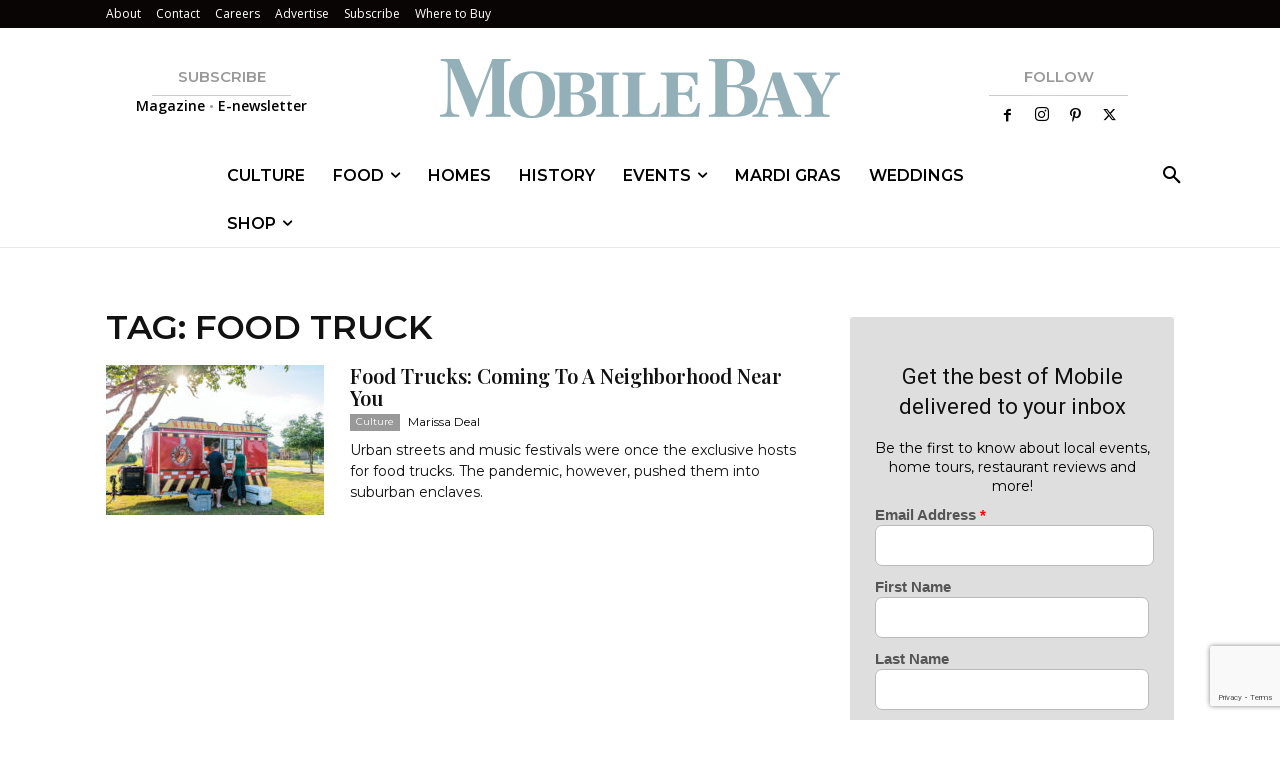

--- FILE ---
content_type: text/html;charset=ISO-8859-1
request_url: https://pmt.dragonforms.com/loading.do?omedasite=MB_NL
body_size: 2820
content:




<noscript>Your browser does not support JavaScript!</noscript>

<!DOCTYPE html>
<!--[if lt IE 7 ]><html class="ie ie6" lang="en"> <![endif]-->
<!--[if IE 7 ]><html class="ie ie7" lang="en"> <![endif]-->
<!--[if IE 8 ]><html class="ie ie8" lang="en"> <![endif]-->
<!--[if (gte IE 9)|!(IE)]><!--><html lang="en"> <!--<![endif]-->
<head>

	<!-- Basic Page Needs
  ================================================== -->
	<meta charset="utf-8">
	<meta name="keywords" content="[-meta-]" />
	<title></title>

	<!-- Mobile Specific Metas
  ================================================== -->
	<meta name="viewport" content="width=device-width, initial-scale=1, maximum-scale=1">

	<!-- CSS
  ================================================== -->
	<!-- <link rel="stylesheet" href="stylesheets/base.css"> -->

	<!--[if lt IE 9]>
		<script src="http://html5shim.googlecode.com/svn/trunk/html5.js"></script>
	<![endif]-->

	<link rel="stylesheet" type="text/css" href="https://hostedcontent.dragonforms.com/hosted/images/dragon/generic/9/minimal_9b.css" /><script src='https://code.jquery.com/jquery-2.2.4.min.js'  integrity='sha256-BbhdlvQf/xTY9gja0Dq3HiwQF8LaCRTXxZKRutelT44=' crossorigin='anonymous'></script><script type="text/javascript" src="https://static-cdn.dragonforms.com/js/conditional.js?build=V26.1-20260108"></script><script type="text/javascript" src="https://static-cdn.dragonforms.com/js/dragonCampaign.js?build=V26.1-20260108"></script><link rel="stylesheet" type="text/css" href="https://static-cdn.dragonforms.com/style/generic.css?build=V26.1-20260108" /><link rel="stylesheet" type="text/css" href="https://hostedcontent.dragonforms.com/hosted/images/dragon/12644/1.css" /><link rel="stylesheet" type="text/css" href="https://hostedcontent.dragonforms.com/hosted/images/dragon/12644/9.css" /><link rel="stylesheet" type="text/css" href="https://hostedcontent.dragonforms.com/hosted/images/dragon/12644/20.css" />

<script>var elements;</script></head>
<body>
	<!-- Primary Page Layout
	================================================== -->
	<form method="post" accept-charset="utf-8" action="saveNewSubscription.do;jsessionid=C662CC0567A2C92C7C52B221943773F1;jsessionid=C662CC0567A2C92C7C52B221943773F1" id="standardForm"><input type="hidden" name="14" id="14" value="1"><input type="hidden" id="dragonjsessionid" name="dragonjsessionid" value="C662CC0567A2C92C7C52B221943773F1"><input type="hidden" id="omedasite" name="omedasite" value="MB_NL"><input type="hidden" id="shippingaddresscountry" name="shippingaddresscountry" value="7">
	<div class="container">
		<header class="sixteen columns"></header>
		<section class="sixteen columns contentmiddle">
			<ul class="validation">
				
			</ul>
			<input name="opt265" type="hidden" value="1" id="optp12"/><input name="opt266" type="hidden" value="1" id="optd16"/><input name="opt267" type="hidden" value="1" id="optd10"/><input name="opt268" type="hidden" value="1" id="optd7"/><input name="demo260" type="hidden" value="" id="demo260"/><p id="p13" class="drg-element-type-standard-field drg-element-sub-type-fieldname-EMAILADDR addresslabel"><span class="questionlabel "><label for="id13">Email Address <font color=red>*</font></label> </span><input class="drg-field-address-normal" name="demo261" type="text" value="" id="id13" maxlength="50" size="50"  /></p><p id="p1" class="drg-element-type-standard-field drg-element-sub-type-fieldname-FIRSTNAME addresslabel"><span class="questionlabel "><label for="id1">First Name</label> </span><input class="drg-field-address-normal" name="demo262" type="text" value="" id="id1" maxlength="40" size="40"  /></p><p id="p2" class="drg-element-type-standard-field drg-element-sub-type-fieldname-LASTNAME addresslabel"><span class="questionlabel "><label for="id2">Last Name</label> </span><input class="drg-field-address-normal" name="demo263" type="text" value="" id="id2" maxlength="40" size="40"  /></p>
			<div id="submitbtn" class="submit"><input type="submit" value="Submit"></div>
		</section>
		<footer class="sixteen columns footer"><script type="text/javascript" src="https://hostedcontent.dragonforms.com/hosted/images/dragon/12644/21.js"></script></footer>
	</div><!-- container -->
	<input type="hidden" name="transactionKey" value="dragon-hpci-521902367de54b08b4b3eeb2985a8fa4"><input type="hidden" name="dragon_pagenumber" value="1"><input type="hidden" id="originalUrlParams" value="omedasite=MB_NL"></form>
	
	<div id="olyticsContainer" style="display:none;visibility:hidden;"><script>window.olytics||(window.olytics=[]),window.olytics.methods=["fire","confirm"],window.olytics.factory=function(i){return function(){var t=Array.prototype.slice.call(arguments);return t.unshift(i),window.olytics.push(t),window.olytics}};for(var i=0;i<window.olytics.methods.length;i++){var method=window.olytics.methods[i];window.olytics[method]=window.olytics.factory(method)}olytics.load=function(i){if(!document.getElementById("olyticsImport")){window.a=window.olytics;var t=document.createElement("script");t.async=!0,t.id="olyticsImport",t.type="text/javascript";var o="";void 0!==i&&void 0!==i.oid&&(o=i.oid),t.setAttribute("data-oid",o),t.src="https://olytics.omeda.com/olytics/js/v3/p/olytics.min.js",t.addEventListener("load",function(t){for(olytics.initialize({Olytics:i});window.a.length>0;){var o=window.a.shift(),s=o.shift();olytics[s]&&olytics[s].apply(olytics,o)}},!1);var s=document.getElementsByTagName("script")[0];s.parentNode.insertBefore(t,s)}},olytics.load({oid:"24ef0e5e286a4c92aeef744b9521ec92"});</script><script type="text/javascript" src="js/olyticsLinkAssistance.js"></script><script></script></div>

	<script>
		$(document).ready(function() {
			$("nav.drgNav").hide();
			$("nav.drgNav").has('ul').has('li').show();
		});

		$(function() {
			$("<select />").appendTo("nav.drgNav");

			$("<option />", {
				"selected": "selected",
				"value"   : "",
				"text"    : "Go to..."
			}).appendTo("nav.drgNav select");

			$("nav.drgNav a").each(function() {
				var el = $(this);
				$("<option />", {
				"value"   : el.attr("href"),
				"text"    : el.text()
				}).appendTo("nav.drgNav select");
			});

			$("nav.drgNav select").change(function() {
				window.location = $(this).find("option:selected").val();
			});
		});
	</script>
	
<!--<script>
$(document).ready(function() {
		$('span')
		.filter(function() {
			return $.trim($(this).text()) === '' && $(this).children().length == 0
		})
		.remove();
		$('p')
		.filter(function() {
			return $.trim($(this).text()) === '' && $(this).children().length == 0
		})
		.remove()
	});	
</script> -->
	
<!-- End Document
================================================== -->
<div id="basicConfirm_modal" class="simple_modal" style="display: none;"> <%-- the gray background --%>
    <div id="basicConfirmContent" class="simple_modal_content">
        <div id="basicConfirmMessageContainer">
            <span id="basicConfirmMessage"></span>
        </div>
        <div class="basicConfirmButtonContainer">
            <button class="form-submit-button basicConfirmYes" type="button" id="basicConfirmYes">Yes</button>
            <button class="form-submit-button basicConfirmNo" type="button" id="basicConfirmNo">No</button>
        </div>
    </div>
</div></body>
</html>




--- FILE ---
content_type: text/html; charset=utf-8
request_url: https://www.google.com/recaptcha/api2/anchor?ar=1&k=6LeHeEoqAAAAAJothZB0MUky_6Sxmebx3rZV1pxw&co=aHR0cHM6Ly9tb2JpbGViYXltYWcuY29tOjQ0Mw..&hl=en&v=PoyoqOPhxBO7pBk68S4YbpHZ&size=invisible&anchor-ms=20000&execute-ms=30000&cb=tj48n0uki54s
body_size: 48671
content:
<!DOCTYPE HTML><html dir="ltr" lang="en"><head><meta http-equiv="Content-Type" content="text/html; charset=UTF-8">
<meta http-equiv="X-UA-Compatible" content="IE=edge">
<title>reCAPTCHA</title>
<style type="text/css">
/* cyrillic-ext */
@font-face {
  font-family: 'Roboto';
  font-style: normal;
  font-weight: 400;
  font-stretch: 100%;
  src: url(//fonts.gstatic.com/s/roboto/v48/KFO7CnqEu92Fr1ME7kSn66aGLdTylUAMa3GUBHMdazTgWw.woff2) format('woff2');
  unicode-range: U+0460-052F, U+1C80-1C8A, U+20B4, U+2DE0-2DFF, U+A640-A69F, U+FE2E-FE2F;
}
/* cyrillic */
@font-face {
  font-family: 'Roboto';
  font-style: normal;
  font-weight: 400;
  font-stretch: 100%;
  src: url(//fonts.gstatic.com/s/roboto/v48/KFO7CnqEu92Fr1ME7kSn66aGLdTylUAMa3iUBHMdazTgWw.woff2) format('woff2');
  unicode-range: U+0301, U+0400-045F, U+0490-0491, U+04B0-04B1, U+2116;
}
/* greek-ext */
@font-face {
  font-family: 'Roboto';
  font-style: normal;
  font-weight: 400;
  font-stretch: 100%;
  src: url(//fonts.gstatic.com/s/roboto/v48/KFO7CnqEu92Fr1ME7kSn66aGLdTylUAMa3CUBHMdazTgWw.woff2) format('woff2');
  unicode-range: U+1F00-1FFF;
}
/* greek */
@font-face {
  font-family: 'Roboto';
  font-style: normal;
  font-weight: 400;
  font-stretch: 100%;
  src: url(//fonts.gstatic.com/s/roboto/v48/KFO7CnqEu92Fr1ME7kSn66aGLdTylUAMa3-UBHMdazTgWw.woff2) format('woff2');
  unicode-range: U+0370-0377, U+037A-037F, U+0384-038A, U+038C, U+038E-03A1, U+03A3-03FF;
}
/* math */
@font-face {
  font-family: 'Roboto';
  font-style: normal;
  font-weight: 400;
  font-stretch: 100%;
  src: url(//fonts.gstatic.com/s/roboto/v48/KFO7CnqEu92Fr1ME7kSn66aGLdTylUAMawCUBHMdazTgWw.woff2) format('woff2');
  unicode-range: U+0302-0303, U+0305, U+0307-0308, U+0310, U+0312, U+0315, U+031A, U+0326-0327, U+032C, U+032F-0330, U+0332-0333, U+0338, U+033A, U+0346, U+034D, U+0391-03A1, U+03A3-03A9, U+03B1-03C9, U+03D1, U+03D5-03D6, U+03F0-03F1, U+03F4-03F5, U+2016-2017, U+2034-2038, U+203C, U+2040, U+2043, U+2047, U+2050, U+2057, U+205F, U+2070-2071, U+2074-208E, U+2090-209C, U+20D0-20DC, U+20E1, U+20E5-20EF, U+2100-2112, U+2114-2115, U+2117-2121, U+2123-214F, U+2190, U+2192, U+2194-21AE, U+21B0-21E5, U+21F1-21F2, U+21F4-2211, U+2213-2214, U+2216-22FF, U+2308-230B, U+2310, U+2319, U+231C-2321, U+2336-237A, U+237C, U+2395, U+239B-23B7, U+23D0, U+23DC-23E1, U+2474-2475, U+25AF, U+25B3, U+25B7, U+25BD, U+25C1, U+25CA, U+25CC, U+25FB, U+266D-266F, U+27C0-27FF, U+2900-2AFF, U+2B0E-2B11, U+2B30-2B4C, U+2BFE, U+3030, U+FF5B, U+FF5D, U+1D400-1D7FF, U+1EE00-1EEFF;
}
/* symbols */
@font-face {
  font-family: 'Roboto';
  font-style: normal;
  font-weight: 400;
  font-stretch: 100%;
  src: url(//fonts.gstatic.com/s/roboto/v48/KFO7CnqEu92Fr1ME7kSn66aGLdTylUAMaxKUBHMdazTgWw.woff2) format('woff2');
  unicode-range: U+0001-000C, U+000E-001F, U+007F-009F, U+20DD-20E0, U+20E2-20E4, U+2150-218F, U+2190, U+2192, U+2194-2199, U+21AF, U+21E6-21F0, U+21F3, U+2218-2219, U+2299, U+22C4-22C6, U+2300-243F, U+2440-244A, U+2460-24FF, U+25A0-27BF, U+2800-28FF, U+2921-2922, U+2981, U+29BF, U+29EB, U+2B00-2BFF, U+4DC0-4DFF, U+FFF9-FFFB, U+10140-1018E, U+10190-1019C, U+101A0, U+101D0-101FD, U+102E0-102FB, U+10E60-10E7E, U+1D2C0-1D2D3, U+1D2E0-1D37F, U+1F000-1F0FF, U+1F100-1F1AD, U+1F1E6-1F1FF, U+1F30D-1F30F, U+1F315, U+1F31C, U+1F31E, U+1F320-1F32C, U+1F336, U+1F378, U+1F37D, U+1F382, U+1F393-1F39F, U+1F3A7-1F3A8, U+1F3AC-1F3AF, U+1F3C2, U+1F3C4-1F3C6, U+1F3CA-1F3CE, U+1F3D4-1F3E0, U+1F3ED, U+1F3F1-1F3F3, U+1F3F5-1F3F7, U+1F408, U+1F415, U+1F41F, U+1F426, U+1F43F, U+1F441-1F442, U+1F444, U+1F446-1F449, U+1F44C-1F44E, U+1F453, U+1F46A, U+1F47D, U+1F4A3, U+1F4B0, U+1F4B3, U+1F4B9, U+1F4BB, U+1F4BF, U+1F4C8-1F4CB, U+1F4D6, U+1F4DA, U+1F4DF, U+1F4E3-1F4E6, U+1F4EA-1F4ED, U+1F4F7, U+1F4F9-1F4FB, U+1F4FD-1F4FE, U+1F503, U+1F507-1F50B, U+1F50D, U+1F512-1F513, U+1F53E-1F54A, U+1F54F-1F5FA, U+1F610, U+1F650-1F67F, U+1F687, U+1F68D, U+1F691, U+1F694, U+1F698, U+1F6AD, U+1F6B2, U+1F6B9-1F6BA, U+1F6BC, U+1F6C6-1F6CF, U+1F6D3-1F6D7, U+1F6E0-1F6EA, U+1F6F0-1F6F3, U+1F6F7-1F6FC, U+1F700-1F7FF, U+1F800-1F80B, U+1F810-1F847, U+1F850-1F859, U+1F860-1F887, U+1F890-1F8AD, U+1F8B0-1F8BB, U+1F8C0-1F8C1, U+1F900-1F90B, U+1F93B, U+1F946, U+1F984, U+1F996, U+1F9E9, U+1FA00-1FA6F, U+1FA70-1FA7C, U+1FA80-1FA89, U+1FA8F-1FAC6, U+1FACE-1FADC, U+1FADF-1FAE9, U+1FAF0-1FAF8, U+1FB00-1FBFF;
}
/* vietnamese */
@font-face {
  font-family: 'Roboto';
  font-style: normal;
  font-weight: 400;
  font-stretch: 100%;
  src: url(//fonts.gstatic.com/s/roboto/v48/KFO7CnqEu92Fr1ME7kSn66aGLdTylUAMa3OUBHMdazTgWw.woff2) format('woff2');
  unicode-range: U+0102-0103, U+0110-0111, U+0128-0129, U+0168-0169, U+01A0-01A1, U+01AF-01B0, U+0300-0301, U+0303-0304, U+0308-0309, U+0323, U+0329, U+1EA0-1EF9, U+20AB;
}
/* latin-ext */
@font-face {
  font-family: 'Roboto';
  font-style: normal;
  font-weight: 400;
  font-stretch: 100%;
  src: url(//fonts.gstatic.com/s/roboto/v48/KFO7CnqEu92Fr1ME7kSn66aGLdTylUAMa3KUBHMdazTgWw.woff2) format('woff2');
  unicode-range: U+0100-02BA, U+02BD-02C5, U+02C7-02CC, U+02CE-02D7, U+02DD-02FF, U+0304, U+0308, U+0329, U+1D00-1DBF, U+1E00-1E9F, U+1EF2-1EFF, U+2020, U+20A0-20AB, U+20AD-20C0, U+2113, U+2C60-2C7F, U+A720-A7FF;
}
/* latin */
@font-face {
  font-family: 'Roboto';
  font-style: normal;
  font-weight: 400;
  font-stretch: 100%;
  src: url(//fonts.gstatic.com/s/roboto/v48/KFO7CnqEu92Fr1ME7kSn66aGLdTylUAMa3yUBHMdazQ.woff2) format('woff2');
  unicode-range: U+0000-00FF, U+0131, U+0152-0153, U+02BB-02BC, U+02C6, U+02DA, U+02DC, U+0304, U+0308, U+0329, U+2000-206F, U+20AC, U+2122, U+2191, U+2193, U+2212, U+2215, U+FEFF, U+FFFD;
}
/* cyrillic-ext */
@font-face {
  font-family: 'Roboto';
  font-style: normal;
  font-weight: 500;
  font-stretch: 100%;
  src: url(//fonts.gstatic.com/s/roboto/v48/KFO7CnqEu92Fr1ME7kSn66aGLdTylUAMa3GUBHMdazTgWw.woff2) format('woff2');
  unicode-range: U+0460-052F, U+1C80-1C8A, U+20B4, U+2DE0-2DFF, U+A640-A69F, U+FE2E-FE2F;
}
/* cyrillic */
@font-face {
  font-family: 'Roboto';
  font-style: normal;
  font-weight: 500;
  font-stretch: 100%;
  src: url(//fonts.gstatic.com/s/roboto/v48/KFO7CnqEu92Fr1ME7kSn66aGLdTylUAMa3iUBHMdazTgWw.woff2) format('woff2');
  unicode-range: U+0301, U+0400-045F, U+0490-0491, U+04B0-04B1, U+2116;
}
/* greek-ext */
@font-face {
  font-family: 'Roboto';
  font-style: normal;
  font-weight: 500;
  font-stretch: 100%;
  src: url(//fonts.gstatic.com/s/roboto/v48/KFO7CnqEu92Fr1ME7kSn66aGLdTylUAMa3CUBHMdazTgWw.woff2) format('woff2');
  unicode-range: U+1F00-1FFF;
}
/* greek */
@font-face {
  font-family: 'Roboto';
  font-style: normal;
  font-weight: 500;
  font-stretch: 100%;
  src: url(//fonts.gstatic.com/s/roboto/v48/KFO7CnqEu92Fr1ME7kSn66aGLdTylUAMa3-UBHMdazTgWw.woff2) format('woff2');
  unicode-range: U+0370-0377, U+037A-037F, U+0384-038A, U+038C, U+038E-03A1, U+03A3-03FF;
}
/* math */
@font-face {
  font-family: 'Roboto';
  font-style: normal;
  font-weight: 500;
  font-stretch: 100%;
  src: url(//fonts.gstatic.com/s/roboto/v48/KFO7CnqEu92Fr1ME7kSn66aGLdTylUAMawCUBHMdazTgWw.woff2) format('woff2');
  unicode-range: U+0302-0303, U+0305, U+0307-0308, U+0310, U+0312, U+0315, U+031A, U+0326-0327, U+032C, U+032F-0330, U+0332-0333, U+0338, U+033A, U+0346, U+034D, U+0391-03A1, U+03A3-03A9, U+03B1-03C9, U+03D1, U+03D5-03D6, U+03F0-03F1, U+03F4-03F5, U+2016-2017, U+2034-2038, U+203C, U+2040, U+2043, U+2047, U+2050, U+2057, U+205F, U+2070-2071, U+2074-208E, U+2090-209C, U+20D0-20DC, U+20E1, U+20E5-20EF, U+2100-2112, U+2114-2115, U+2117-2121, U+2123-214F, U+2190, U+2192, U+2194-21AE, U+21B0-21E5, U+21F1-21F2, U+21F4-2211, U+2213-2214, U+2216-22FF, U+2308-230B, U+2310, U+2319, U+231C-2321, U+2336-237A, U+237C, U+2395, U+239B-23B7, U+23D0, U+23DC-23E1, U+2474-2475, U+25AF, U+25B3, U+25B7, U+25BD, U+25C1, U+25CA, U+25CC, U+25FB, U+266D-266F, U+27C0-27FF, U+2900-2AFF, U+2B0E-2B11, U+2B30-2B4C, U+2BFE, U+3030, U+FF5B, U+FF5D, U+1D400-1D7FF, U+1EE00-1EEFF;
}
/* symbols */
@font-face {
  font-family: 'Roboto';
  font-style: normal;
  font-weight: 500;
  font-stretch: 100%;
  src: url(//fonts.gstatic.com/s/roboto/v48/KFO7CnqEu92Fr1ME7kSn66aGLdTylUAMaxKUBHMdazTgWw.woff2) format('woff2');
  unicode-range: U+0001-000C, U+000E-001F, U+007F-009F, U+20DD-20E0, U+20E2-20E4, U+2150-218F, U+2190, U+2192, U+2194-2199, U+21AF, U+21E6-21F0, U+21F3, U+2218-2219, U+2299, U+22C4-22C6, U+2300-243F, U+2440-244A, U+2460-24FF, U+25A0-27BF, U+2800-28FF, U+2921-2922, U+2981, U+29BF, U+29EB, U+2B00-2BFF, U+4DC0-4DFF, U+FFF9-FFFB, U+10140-1018E, U+10190-1019C, U+101A0, U+101D0-101FD, U+102E0-102FB, U+10E60-10E7E, U+1D2C0-1D2D3, U+1D2E0-1D37F, U+1F000-1F0FF, U+1F100-1F1AD, U+1F1E6-1F1FF, U+1F30D-1F30F, U+1F315, U+1F31C, U+1F31E, U+1F320-1F32C, U+1F336, U+1F378, U+1F37D, U+1F382, U+1F393-1F39F, U+1F3A7-1F3A8, U+1F3AC-1F3AF, U+1F3C2, U+1F3C4-1F3C6, U+1F3CA-1F3CE, U+1F3D4-1F3E0, U+1F3ED, U+1F3F1-1F3F3, U+1F3F5-1F3F7, U+1F408, U+1F415, U+1F41F, U+1F426, U+1F43F, U+1F441-1F442, U+1F444, U+1F446-1F449, U+1F44C-1F44E, U+1F453, U+1F46A, U+1F47D, U+1F4A3, U+1F4B0, U+1F4B3, U+1F4B9, U+1F4BB, U+1F4BF, U+1F4C8-1F4CB, U+1F4D6, U+1F4DA, U+1F4DF, U+1F4E3-1F4E6, U+1F4EA-1F4ED, U+1F4F7, U+1F4F9-1F4FB, U+1F4FD-1F4FE, U+1F503, U+1F507-1F50B, U+1F50D, U+1F512-1F513, U+1F53E-1F54A, U+1F54F-1F5FA, U+1F610, U+1F650-1F67F, U+1F687, U+1F68D, U+1F691, U+1F694, U+1F698, U+1F6AD, U+1F6B2, U+1F6B9-1F6BA, U+1F6BC, U+1F6C6-1F6CF, U+1F6D3-1F6D7, U+1F6E0-1F6EA, U+1F6F0-1F6F3, U+1F6F7-1F6FC, U+1F700-1F7FF, U+1F800-1F80B, U+1F810-1F847, U+1F850-1F859, U+1F860-1F887, U+1F890-1F8AD, U+1F8B0-1F8BB, U+1F8C0-1F8C1, U+1F900-1F90B, U+1F93B, U+1F946, U+1F984, U+1F996, U+1F9E9, U+1FA00-1FA6F, U+1FA70-1FA7C, U+1FA80-1FA89, U+1FA8F-1FAC6, U+1FACE-1FADC, U+1FADF-1FAE9, U+1FAF0-1FAF8, U+1FB00-1FBFF;
}
/* vietnamese */
@font-face {
  font-family: 'Roboto';
  font-style: normal;
  font-weight: 500;
  font-stretch: 100%;
  src: url(//fonts.gstatic.com/s/roboto/v48/KFO7CnqEu92Fr1ME7kSn66aGLdTylUAMa3OUBHMdazTgWw.woff2) format('woff2');
  unicode-range: U+0102-0103, U+0110-0111, U+0128-0129, U+0168-0169, U+01A0-01A1, U+01AF-01B0, U+0300-0301, U+0303-0304, U+0308-0309, U+0323, U+0329, U+1EA0-1EF9, U+20AB;
}
/* latin-ext */
@font-face {
  font-family: 'Roboto';
  font-style: normal;
  font-weight: 500;
  font-stretch: 100%;
  src: url(//fonts.gstatic.com/s/roboto/v48/KFO7CnqEu92Fr1ME7kSn66aGLdTylUAMa3KUBHMdazTgWw.woff2) format('woff2');
  unicode-range: U+0100-02BA, U+02BD-02C5, U+02C7-02CC, U+02CE-02D7, U+02DD-02FF, U+0304, U+0308, U+0329, U+1D00-1DBF, U+1E00-1E9F, U+1EF2-1EFF, U+2020, U+20A0-20AB, U+20AD-20C0, U+2113, U+2C60-2C7F, U+A720-A7FF;
}
/* latin */
@font-face {
  font-family: 'Roboto';
  font-style: normal;
  font-weight: 500;
  font-stretch: 100%;
  src: url(//fonts.gstatic.com/s/roboto/v48/KFO7CnqEu92Fr1ME7kSn66aGLdTylUAMa3yUBHMdazQ.woff2) format('woff2');
  unicode-range: U+0000-00FF, U+0131, U+0152-0153, U+02BB-02BC, U+02C6, U+02DA, U+02DC, U+0304, U+0308, U+0329, U+2000-206F, U+20AC, U+2122, U+2191, U+2193, U+2212, U+2215, U+FEFF, U+FFFD;
}
/* cyrillic-ext */
@font-face {
  font-family: 'Roboto';
  font-style: normal;
  font-weight: 900;
  font-stretch: 100%;
  src: url(//fonts.gstatic.com/s/roboto/v48/KFO7CnqEu92Fr1ME7kSn66aGLdTylUAMa3GUBHMdazTgWw.woff2) format('woff2');
  unicode-range: U+0460-052F, U+1C80-1C8A, U+20B4, U+2DE0-2DFF, U+A640-A69F, U+FE2E-FE2F;
}
/* cyrillic */
@font-face {
  font-family: 'Roboto';
  font-style: normal;
  font-weight: 900;
  font-stretch: 100%;
  src: url(//fonts.gstatic.com/s/roboto/v48/KFO7CnqEu92Fr1ME7kSn66aGLdTylUAMa3iUBHMdazTgWw.woff2) format('woff2');
  unicode-range: U+0301, U+0400-045F, U+0490-0491, U+04B0-04B1, U+2116;
}
/* greek-ext */
@font-face {
  font-family: 'Roboto';
  font-style: normal;
  font-weight: 900;
  font-stretch: 100%;
  src: url(//fonts.gstatic.com/s/roboto/v48/KFO7CnqEu92Fr1ME7kSn66aGLdTylUAMa3CUBHMdazTgWw.woff2) format('woff2');
  unicode-range: U+1F00-1FFF;
}
/* greek */
@font-face {
  font-family: 'Roboto';
  font-style: normal;
  font-weight: 900;
  font-stretch: 100%;
  src: url(//fonts.gstatic.com/s/roboto/v48/KFO7CnqEu92Fr1ME7kSn66aGLdTylUAMa3-UBHMdazTgWw.woff2) format('woff2');
  unicode-range: U+0370-0377, U+037A-037F, U+0384-038A, U+038C, U+038E-03A1, U+03A3-03FF;
}
/* math */
@font-face {
  font-family: 'Roboto';
  font-style: normal;
  font-weight: 900;
  font-stretch: 100%;
  src: url(//fonts.gstatic.com/s/roboto/v48/KFO7CnqEu92Fr1ME7kSn66aGLdTylUAMawCUBHMdazTgWw.woff2) format('woff2');
  unicode-range: U+0302-0303, U+0305, U+0307-0308, U+0310, U+0312, U+0315, U+031A, U+0326-0327, U+032C, U+032F-0330, U+0332-0333, U+0338, U+033A, U+0346, U+034D, U+0391-03A1, U+03A3-03A9, U+03B1-03C9, U+03D1, U+03D5-03D6, U+03F0-03F1, U+03F4-03F5, U+2016-2017, U+2034-2038, U+203C, U+2040, U+2043, U+2047, U+2050, U+2057, U+205F, U+2070-2071, U+2074-208E, U+2090-209C, U+20D0-20DC, U+20E1, U+20E5-20EF, U+2100-2112, U+2114-2115, U+2117-2121, U+2123-214F, U+2190, U+2192, U+2194-21AE, U+21B0-21E5, U+21F1-21F2, U+21F4-2211, U+2213-2214, U+2216-22FF, U+2308-230B, U+2310, U+2319, U+231C-2321, U+2336-237A, U+237C, U+2395, U+239B-23B7, U+23D0, U+23DC-23E1, U+2474-2475, U+25AF, U+25B3, U+25B7, U+25BD, U+25C1, U+25CA, U+25CC, U+25FB, U+266D-266F, U+27C0-27FF, U+2900-2AFF, U+2B0E-2B11, U+2B30-2B4C, U+2BFE, U+3030, U+FF5B, U+FF5D, U+1D400-1D7FF, U+1EE00-1EEFF;
}
/* symbols */
@font-face {
  font-family: 'Roboto';
  font-style: normal;
  font-weight: 900;
  font-stretch: 100%;
  src: url(//fonts.gstatic.com/s/roboto/v48/KFO7CnqEu92Fr1ME7kSn66aGLdTylUAMaxKUBHMdazTgWw.woff2) format('woff2');
  unicode-range: U+0001-000C, U+000E-001F, U+007F-009F, U+20DD-20E0, U+20E2-20E4, U+2150-218F, U+2190, U+2192, U+2194-2199, U+21AF, U+21E6-21F0, U+21F3, U+2218-2219, U+2299, U+22C4-22C6, U+2300-243F, U+2440-244A, U+2460-24FF, U+25A0-27BF, U+2800-28FF, U+2921-2922, U+2981, U+29BF, U+29EB, U+2B00-2BFF, U+4DC0-4DFF, U+FFF9-FFFB, U+10140-1018E, U+10190-1019C, U+101A0, U+101D0-101FD, U+102E0-102FB, U+10E60-10E7E, U+1D2C0-1D2D3, U+1D2E0-1D37F, U+1F000-1F0FF, U+1F100-1F1AD, U+1F1E6-1F1FF, U+1F30D-1F30F, U+1F315, U+1F31C, U+1F31E, U+1F320-1F32C, U+1F336, U+1F378, U+1F37D, U+1F382, U+1F393-1F39F, U+1F3A7-1F3A8, U+1F3AC-1F3AF, U+1F3C2, U+1F3C4-1F3C6, U+1F3CA-1F3CE, U+1F3D4-1F3E0, U+1F3ED, U+1F3F1-1F3F3, U+1F3F5-1F3F7, U+1F408, U+1F415, U+1F41F, U+1F426, U+1F43F, U+1F441-1F442, U+1F444, U+1F446-1F449, U+1F44C-1F44E, U+1F453, U+1F46A, U+1F47D, U+1F4A3, U+1F4B0, U+1F4B3, U+1F4B9, U+1F4BB, U+1F4BF, U+1F4C8-1F4CB, U+1F4D6, U+1F4DA, U+1F4DF, U+1F4E3-1F4E6, U+1F4EA-1F4ED, U+1F4F7, U+1F4F9-1F4FB, U+1F4FD-1F4FE, U+1F503, U+1F507-1F50B, U+1F50D, U+1F512-1F513, U+1F53E-1F54A, U+1F54F-1F5FA, U+1F610, U+1F650-1F67F, U+1F687, U+1F68D, U+1F691, U+1F694, U+1F698, U+1F6AD, U+1F6B2, U+1F6B9-1F6BA, U+1F6BC, U+1F6C6-1F6CF, U+1F6D3-1F6D7, U+1F6E0-1F6EA, U+1F6F0-1F6F3, U+1F6F7-1F6FC, U+1F700-1F7FF, U+1F800-1F80B, U+1F810-1F847, U+1F850-1F859, U+1F860-1F887, U+1F890-1F8AD, U+1F8B0-1F8BB, U+1F8C0-1F8C1, U+1F900-1F90B, U+1F93B, U+1F946, U+1F984, U+1F996, U+1F9E9, U+1FA00-1FA6F, U+1FA70-1FA7C, U+1FA80-1FA89, U+1FA8F-1FAC6, U+1FACE-1FADC, U+1FADF-1FAE9, U+1FAF0-1FAF8, U+1FB00-1FBFF;
}
/* vietnamese */
@font-face {
  font-family: 'Roboto';
  font-style: normal;
  font-weight: 900;
  font-stretch: 100%;
  src: url(//fonts.gstatic.com/s/roboto/v48/KFO7CnqEu92Fr1ME7kSn66aGLdTylUAMa3OUBHMdazTgWw.woff2) format('woff2');
  unicode-range: U+0102-0103, U+0110-0111, U+0128-0129, U+0168-0169, U+01A0-01A1, U+01AF-01B0, U+0300-0301, U+0303-0304, U+0308-0309, U+0323, U+0329, U+1EA0-1EF9, U+20AB;
}
/* latin-ext */
@font-face {
  font-family: 'Roboto';
  font-style: normal;
  font-weight: 900;
  font-stretch: 100%;
  src: url(//fonts.gstatic.com/s/roboto/v48/KFO7CnqEu92Fr1ME7kSn66aGLdTylUAMa3KUBHMdazTgWw.woff2) format('woff2');
  unicode-range: U+0100-02BA, U+02BD-02C5, U+02C7-02CC, U+02CE-02D7, U+02DD-02FF, U+0304, U+0308, U+0329, U+1D00-1DBF, U+1E00-1E9F, U+1EF2-1EFF, U+2020, U+20A0-20AB, U+20AD-20C0, U+2113, U+2C60-2C7F, U+A720-A7FF;
}
/* latin */
@font-face {
  font-family: 'Roboto';
  font-style: normal;
  font-weight: 900;
  font-stretch: 100%;
  src: url(//fonts.gstatic.com/s/roboto/v48/KFO7CnqEu92Fr1ME7kSn66aGLdTylUAMa3yUBHMdazQ.woff2) format('woff2');
  unicode-range: U+0000-00FF, U+0131, U+0152-0153, U+02BB-02BC, U+02C6, U+02DA, U+02DC, U+0304, U+0308, U+0329, U+2000-206F, U+20AC, U+2122, U+2191, U+2193, U+2212, U+2215, U+FEFF, U+FFFD;
}

</style>
<link rel="stylesheet" type="text/css" href="https://www.gstatic.com/recaptcha/releases/PoyoqOPhxBO7pBk68S4YbpHZ/styles__ltr.css">
<script nonce="SZn5WhTXfWK0KkLQfcKIMA" type="text/javascript">window['__recaptcha_api'] = 'https://www.google.com/recaptcha/api2/';</script>
<script type="text/javascript" src="https://www.gstatic.com/recaptcha/releases/PoyoqOPhxBO7pBk68S4YbpHZ/recaptcha__en.js" nonce="SZn5WhTXfWK0KkLQfcKIMA">
      
    </script></head>
<body><div id="rc-anchor-alert" class="rc-anchor-alert"></div>
<input type="hidden" id="recaptcha-token" value="[base64]">
<script type="text/javascript" nonce="SZn5WhTXfWK0KkLQfcKIMA">
      recaptcha.anchor.Main.init("[\x22ainput\x22,[\x22bgdata\x22,\x22\x22,\[base64]/[base64]/[base64]/[base64]/[base64]/UltsKytdPUU6KEU8MjA0OD9SW2wrK109RT4+NnwxOTI6KChFJjY0NTEyKT09NTUyOTYmJk0rMTxjLmxlbmd0aCYmKGMuY2hhckNvZGVBdChNKzEpJjY0NTEyKT09NTYzMjA/[base64]/[base64]/[base64]/[base64]/[base64]/[base64]/[base64]\x22,\[base64]\x22,\[base64]/[base64]/CrXQyawx8DxfDm8Oqw6jDh8Kkw7pKbMOPf3F9wqXDthFww7zDr8K7GRLDusKqwoIgGkPCpThFw6gmwpTCsko+ccOdfkxaw54cBMK2wq8Ywo1LW8OAf8O6w5RnAzPDnkPCucK1A8KYGMKvCMKFw5vCs8KSwoAww6TDmV4Hw4/DjAvCuVBdw7EfDMK/Hi/[base64]/AzNuwpPDvw3Crn3DoUHDsXPCn8KfIGVYwrcKw4/CrQXCmsOQw78SwpxnCsO/wp3Dn8KywrfCrzEqwpvDpMOoOB4Vwo/[base64]/X8KawrvDqcKCw6PCo8KMw7LDuivCkXjCm8KiwpvCt8K5w53CpzfDo8KZHcKpeXnDisOHwpXDnsOsw53CosOgwpQnY8KIwodPVBh4wrAWwqE1PcKSwr3DgWnDqcKXw6PCvcOxP35mwoMHwo/CscKhwqwyFMKxDmjDmcOPworCnMOpwrTCpQjDsSDCnsO6w6LDpMO/wrVbw69ABMKIwrEjwqd6fsO0wq07T8KSw6tpTMKOwoU8w71Gw67CujzDmCzCoWXDqsOpHcKLw4tdwrXDkcKlKMKGPQg/[base64]/DscOZw4sCChN8wpEfYcOpWcKXC0YmO13CtCDCg8OAJMObM8OxfFzCkcKYaMOTdUjCkgbChcOQA8OXwr/DshsHT18XwqPDjcKow6rDmcOTwojDhMKHPDx4w6vCuVvCksO+w6kNT3zDvsORbBI4wpTDrMK5wpsUw6PCiG52w70Tw7RZU2HDmyY/w7PDmMORJMKqw5VgHwx2D0HDscKeIEjCosOtQlVewrrCtn1mw4nDiMOmS8OQw5PCgcKvVWsCMsO2wrYLTsKWW38sZMKew5rCjMKcw7DDtsKrbsKsw54JQsK6w47Cm0/[base64]/[base64]/Do8OZXMORKMO6Zz9hwrLDrT1zw6/Ch3fDnMOAw4sbWsOiwqxnbcKYf8Kxw4BUw7DDpsKUBw/ClMKhwq7Dj8Omwp7DosOZTwZGw419WSjDlcKywrHDu8O1w67CpsKrwoLCgwXCmU1twqLCp8O/RhsFL33DsRZJwrTCpsKgwpTDsn7CncK0wpRuw4/DlcKbw59NcMObwofCoh/[base64]/[base64]/Cli4/RsKLAsOzw6jCiAHCp8Kuwo7Cg8O7YMOEZSHCug9Dw7XDpGXDvMOCw4wLwozDqsKOPwXDtEgJwozDszlpfg7CssOjwoYCwp7DhStDZsK/[base64]/Dq0JFOsO6wrxIwqrCl8OSw6s/w6s0wrLDsm9NXGjCtcOOOFVCw6vCusOtEjB7w6vCuWvCjwJcLRDCtVIKOBHDv1PCrRFrNm/Cu8OJw7TCnjTCp10PB8OIw6wHF8O8wqsTw5nCuMOwAA9Aw7vCthzCmkvDgDfCigUIEsOYKsKaw6g8wpnDqE1twrrDscOTw6jCjnrCiDRiBjfCo8O+w6kmPXVOEMK0w7XDpD/Dumxbf1nDvcKGw5/Dl8O8QsOUw7LCpyoswoF/eWEmfXrDisK0QsKCw6FSw5zCiArDvCDDqFoIdMKFQnwUZkVMD8KdKcOew5/CnCHCosKmw5NGwqDDsAHDvMO/V8OHLsO0CFcYUl8Fw6cvPVnDssOuDGYtw6jDlVdpfcOZZ2LDoxTDkUkjEsOsIx/DpcOIwoDCmnARwozCnxlzOsO8MVM4R17Ci8KEwoNgZhnDucOvwqrCu8Khw7sIworCusOmw4rDl2TDmsKYw7PCmhHCgMK3wrDDkMOfHmfDgsKSGcOiwqAcQ8KsIMKdF8KSHVUOwr8TZcOsHETDkmrDjV/[base64]/[base64]/[base64]/DriJKXVLDo8KqEmZ0wpXDi8Kswpphw4jDlcOmwqrCpFRgQnpUwocAwoXCpTc+w5IYw6cbw63Dq8KrXMKuSsOLwqrCp8KWwrjCqyNaw5rCjsKPVyM7LcOBDGfDpyvCpRDCm8KAdsKVw4bCh8Oad0/[base64]/CocOBWsKAwoRRwqbCqsKjcsONVSAkw7IsdMKBwpjCiQzCtcOlUsOPd1jDpHdWAMKOwoVEw5PDs8ODIVBAdmBNwrVQwowAKcOrw48TwoPDoEF5wqfDiWFdwo7Cgzx/ScOnw5jChMKGw4nDgQ1iL2HCgcO3cDVmfMKifj/ClHvCjsObdWDCjhceJHjDjzvClsO5wo/DnMObNmPCkD01wqrDkA0jwofCtsKLwrNbwonDnjB2cknDncOkw6MoTcOBwqrCnU/DgcOqAQ/[base64]/DqUM0wpLCojUmwqnDvhbDssOjw4pgwrbDqsOFw65iwqcKwrl3wrgrNcKSIsOeAlDDvsK+O3Upe8Kuw6otwrDDrmnCl0NTw4PCjMKqwqAjMMO6MVXCrMKoB8OTWzXCokXDuMKbYT9tGQjDvsOaRW/Cj8ObwqXDhDXCvhvDhsKgwrdgGSAMCMKbblJew4Ifw7xtT8KZw75BXyLDncOYw5rDisKdesOdw5ljQx7CqX3Cm8KEaMOuw6XCmcKCwp/[base64]/[base64]/eMO3HXnCtiPDm8KPwpzDjMKkX8OzwppTwqXDmMKwRynCn8KWKcOCQjR6b8OTMDPChQYWw5nDsw7DpyHCvTvDi2XCrGIKw77DkUvDhMKkID0zdcKdwpRpwqJ/w5LDjwNlw5BvN8KBehjCq8KoGcOYakXClR3DiwVfGRopAsO7acOPw5owwp0ARsOGw4XDgGUCC1jDkcKRwqN1KMOEMlTDlMO9w4LCtsKowppvwrZQQlRsDmLCsgzCimHDjUTCrcKuZ8OYRMO5CFDDmsOMSnjDqXdscl/DlMK8C8OdwoIjPl0hY8OOTMKZwrBwdsKdw7nDlGQGMCfCsDN7wqs6wq/CqEvDtBsXw6xJwp/[base64]/ScOASsKjw5lvaSHCvGPDvU1/[base64]/P8Ojw7gbNyRCwrLClUXDlMOna8Ofw5sFwolSHsKkVcOAwrFiw6crUhbDuRxww43CgwEQw5tcPTjCnMOJw4/CowPClTR0QsOdUzrCl8OHwpXCtcOgwpDCrkVBY8K1woUwRgvClsO9wpsEMR4Sw4bCksKINcOMw4d6RwXCtcOhwrw1w7F9f8KCw5nDgcOVwr/[base64]/Di21vG8K1f3zDncOVDMOEB8Oww7VIM8KrwoLCg8O6wpjCsTMeN1TCsw1Jwqtew6M2W8KmwpPCq8Krw6gUw4rCoSkvw6/Cr8KGwozDm0AKwq5fwrVeIcKLwpTCjwbCugDCg8ORTsOJw6DDvcKhVcKiw7bDmcKnwrogw5FnbGDDicKGKAp4woHCgcOqw5fDusKJwqZWwqHCgsOlwoQIwqHCmMOhwrzDucOPahVBYzTDhsKaM8K+eiLDhgswcnvCtgtkw7/CjSnCk8Omwq0iwqo5TllpU8KOw5czI0VVwrbCjDYkw7bDqcOLbSdVwoQhw7XDmsOmFsKyw4nDuzwfwprDmcKkF3PDlMOrw43CqQVcI3hIwoNRBsKOCQPCsDrCs8KTJsOUXsO5wrrClR/CuMOrasKPwpjDrsKZPMOdwqRtw6/CkDJRa8OzwrBMJCPCpmfDlMKEwo/Dr8O9w5NUwrzCglQ+PcOYw7ZQwqRkw791w7vCuMKqIMKLwoLDsMO5WXwvbAfDv1dGB8KXwokvXEMgVXXDgmLDtsKxw5wiOMKfw7BOVcOqw4XDhcKLcMKCwo1Awo1bwo3Cr1LCqivDjsO1OcK6ZsKrwobDilhedm4LwovCjMOtYcOSwrAaAsO/eW/Cg8Kww53DlhnCiMKqw6vCg8OQFMOKXjpIfMOUIX48w5ZwwoDDmB5lw5NRw7FHHXjCqMKWw5ZYPcK3wpbCsA1ZXMO5w47DpCTCgyUJwogawooAUcKCeSZuwrLDjcKQO0R8w5MYw6DDgj1sw4fCnjZFax/Dqm0WSMKWwofDqntGVcOeX3J/J8OePhwuw4fCjMKlLhbDiMOAwpHDtiUkwq3Cu8OGw4Ibw7jDucO2McOvKX54w43DqgnDvnEMwqnCqT1qwrvDvcK6S2cEFMOKOjNnVHbDuMKLZMKdwq/DpsOHc0kDwrE+XcKKdsKNE8ORLMOILMOjwqfDm8OlCkjCrBQRw4zCqsK7Q8KHw4J6w6/Do8OlL2NrScOWw4TCu8OAFBkwUsO/woh4wrvCr1jCr8OMwpZ3U8KkW8OlI8KNwrLCmcOGdHV2w6ozwqorwprCiVnCkMKmTcOBw5/DrnkOwqttw55IwrlNw6XDvH3DoWzDoy9Qw6HCk8OMwobDi3DCtcO7w6DCu2fCkhLDoizDvMOCQWbDmAbDuMOEw4/CgMKmEsKuWsKHLMO/EcOuw6DClMOUwofCvlgkIhwuTGJifsKCGsOBw4nDrMO5wqpdwrDCt0oaO8K2aXNQYcOnZldEw5obwrUtGMKQeMO5JMKba8KBP8Kdw4sVWnzDssK/[base64]/[base64]/fsOwwqY9YcKESx7CgsKDwqLCk8OBOMOwF3TDhcKvw7/CpjvDvsKiw7J8w4dQwrfDhcKMw58JGRk1aMKQw7sew6nChC0gw7AcSMOew5VXwqAjNMKOWcKSw7rDlsKCSMKiwq8Ow5rDlcKGPiYsMcK0DHbCkcO3wow/w45UwrINwrDDu8O/W8Kiw7bCgsKbwqMUVmLDtMKjw4LCncKSGSZJw67DocK0BF7CpMOUwpXDosO7wrHDssOww5oxw7nCoMKkXMOAOcO0IQvDsXPChsK2QTXCksOTwo7Dr8OvCk4dFUMOw69rw6dgw6RywroPJ3bCjF/DsDzCr2IoCcOoEiJhwr4rwoHDtgPCp8OtwrdhT8K3bB/DnAHCnsK5VE3Cmk3CnjMJbcKPc0QgRHLDlsO+w4ALw7AqVsOyw5bCh0HDisKew6AEwrzDomDDvUombDXDlXQyacO+M8KaNcKVacO6ZMKAUzvDmcO7JsOYw5XCj8K0KsKPw5FUKkvCoUnDsy7CvcOuw5VtcUTCgAbDn3orw44Gw65/w40CTC9gw6oAJcO7wooAwrpON2fCvcO6w67DvcKkwqo9dSLDlU8+IcOJGcOVw6sUw6/CpcOqNcORw7rDlnjDuDTCrUnCuRXDj8KNC1rCnRp2G2nCmcOwwrvDkMK1wrvCvsOHwq/DtiJtUAp0wo3DlzdgWnQaClw2X8KLwo3CiB5VwozDgClKwphyYsKoM8OdwoHCgMO/ayfDoMKyDl4qwqbDp8ONQwE8w4VmWcO2wpfDr8OLwpUvwpNRwp/CgsKLMMKzPH46K8OqwoYlwoXCm8KCaMOiwpfDt37DqMKZUMKEZMK8w5dfw5vDj3JQw5/DjMOAw73CnUDCjsOJLMKuJkEQOz05UjFHw4ldU8KDPsOow6TCusOjw5DDoxfDtcKzD1nCjVzCvsOJwphBPQI3woZSw6Vbw7PCn8OVw4vDpMKPIcO5DGQ5w6EPwrYKwrMQw7/DssOIcBzDq8KOYGXDkgfDrQbDv8O6wr3Cu8OZUsKsT8ODw7M3McOSAMKew5A2X3nDtzjDmMOAw5LDonpYN8Klw6xcST09BTsjw5/CmVHCuEAzNkDDj0TDnMOzwo/[base64]/[base64]/DssKowqMrw6JcM2dRw5IKN8KUw4PDqTkFIsOdDcOMLcOjw5rDv8OPK8KEdsKjw6TCrQfDmH/Cp2LCtMKyw7nDtMKZHgXCrUUkUcKawpjCiDsGTg95PG97YcO4wpN2LhpZNU5sw5Q7w5IDwr5BEcKiw7gEAMORwqw+wp7DhMOYJXcIDSHClSYDw5/CmcKPG0gnwohRf8Opw6TCrQrDsxYmw7ckDsOjPsKQfQ7DsyXCicO9wqjDpcOBXjsLcktzw4wxw5ojw5XDhMOaGkDCusKOw752LmB4w45Ew5rCvsOdw74UN8KwwpnDvBjDoi0BCMOiwpRLLcKLQGjDuMKvwoBwwp/CkMK5XTDDvMOPwrxbw4txw57Cjg53RcK/CWhhTljDg8K1Lj59w4LDgMK+ZcKSw5XCsGwXGMK2fcKgwqfCk2kXd03ClSJtZsKhDcKew7pdODTCgMK9DXxEAltJYWF2KMK6F1vDswnCql0DwpDDulxSw6MFwqvCiWvDjTJLCn/CvMOBRmbDqGQDw5zDgiLCrMO1a8KQLSxCw7bDr2zCvUBfwrzCuMOKKcOJKMOewobDp8OoXU5Ha3/[base64]/V3IrwoDDjyHDjBzCqgXCvH3Cr389fmpdfUxswq/Dg8OQwrdeWsKVSMKww5XCjl/ChMKPwosLEcKsflNfw7ojw54AMsO8OHEhw64tS8KXYsORaSrDkklFT8OADWTDjzRAB8O1asOpwph1J8O/FsOWMMOJw6URFhQMRA3CqA7CpDXCsFtNI0DDvcKwwqvCoMOAPgbDp2PDiMOmwq/DmnXDmsKIw5dnIFzCg0sua1fCocKoKX1cw7/DsMKCZHF1acKJb2HDksKmRzjDv8Kdw6MmCUFKTcO/OcKCTyRhC3DDplLCpBIew7nDhsKuwodmXV3CjlJFScKkw4TCu2/ChFrDncOaLcKkw69CPMKtCS93w5hpXcOdch08w67DuGsqTVpzw5nDm2Fkwq8Aw6UjWl0tU8Kkw7Bkw4JpSMO3w5YHMMONDMK7LSHDr8OFVx5Ew77Cu8OPVS05YhnDmcOtw5hlKnYRwo8Pw7jDusKRKMO2w4c+wpbDkn/DsMO0w4HDt8OEB8O3GsOkwp/DgsKZVcOmYcKCwpnCnzjDvlHDtGwPECvDr8KCwpzDuA/[base64]/ClUXDuMKPQxrDq8Ouwpocw5cOw5U7wolbbcKQaW5GecOjwrbCk3A3w4nDlcOCwpFEcsKRKcOpw4VVwq3CkyjCmMKvw57DnsO/wrB6w7nDg8OgaxV6w4/[base64]/DjnAMU8KKwp1xX8Ouwo/DsDHDqi7CnGAvLsOrw51rwoNqw6Z/cgbCr8OuTCQ8FcKbWVkpwqYVSkXCj8KmwrFPNMOLwrQow5jDpcKYw6lqw7bCgyfCo8ONwpEVw4/DvMKywppjwpUBVsONHcOdGGNmw7nDucK+w7HCsnbChT4gwpPDk1Q9OsOBIh4Uw5Anwr1/FA/DglQBw6dGwpbCosKowrLCoF9pO8KMw5HCo8K/GcO6FsO8w6oKw6TClMOKf8OTRsOva8K6fxPCrQtowqfDu8Kgw5rDjTnCq8OSw4pDL3jDgF1pw5lSRkHCqwvDucKkQxovXsKFPMOZwprDoE4iwq7CvhPCoSfDrMO6w54cKmPDqMKWdDYuwo8pwqBtw6rCk8K6CSZswqDDvcK0w6AZXk/[base64]/aw8mfzDCicOyT8Ofwp1jw4bDiSZRwq9ow6PCvMKQV3pPZCkfwpDDvQPDpUbCs1vDoMOVHMKgw6fDnwzDjMKCaCrDjhZew4klA8KAw63DmMKDJ8KIwqPDosKXWH/[base64]/WDY8X1LDhcKJYA0qGmcCacKwwpbCjhrCkCbCmhYiwoV/[base64]/wp1qWcORwr/[base64]/CmMKbP8Odc8KLwprDjmfDoQhFwpTCo8ORw5sxwptHw5/Cl8O5bSvDg01xP0TCtzXCnCvChDJPKD3Cl8KZAj5TwqbCpXvDhsO/BcKREklTV8OaWcOQw7vCs3fCh8KwMMOrw5vCgcKpw45gClbCrsO5wqRKwprDtMOZHsOYeMK+wqDCiMOCw4gMOcOMW8K9DsOMwogqw7dEaH5iYzfCgcKBGWHDucKvw5p7w7/CmcOQFknCu1xRwoLDtQt4FRYZP8KkecKQfmxYw4bCtntXwqrCpS5cFcKuYxfDlcOBwrMowqNJwpFzw6vCg8KGwr/DvVHCnU9Dw7ddZMO+Z2zDlcOiN8OhLQnDnScfwrfCu3PCh8Ohw4LCgloQGAjDpsKzw71jbsKqwopPwpzDtB3DnAkUwpoaw6M6wqXDrDd6wrklHcK1VxlsVSPDp8OFZSLCpcO6wptUwoh9w7jCmsOZw79xXcOww6EkWxPDhMKuw4YtwoULXcOlwr19M8KDwrHCglPDjE/[base64]/DksK8w5N2wrEdeSpgw5luHDDCq8OlwqcIw6fDqDA7wrM7b3RXGnTCi1lFwpjDvsKPTsKoK8OnXi7CpcK/w7XDjMK/w65qwqpuEwfCsBjDox0mwovDvzUiCDfDuHd6DAQ4w4XCjsKUw6t/w7jCs8OAMsOCMMK4KMKqO25Qw5nDrH/ChkzCpz7CjB3CocKTBcKRV21hXn8TMcKHw5Vdw6w/bcKowq3DtFwsCSdUwqPClAEsRzHCunM4woTCmwUqKsK2T8KRwq/[base64]/DlsKmw5bCqT0rCBcPw7jCrsOKC3dFw6ZnFn8kXQvCjRccwoPDscO8Gn5kXDIJwr3CpRbCgTTCtcKyw6vDoCh6w5NCw7Y7CcKww5LDtnc8wqc3NmN5w40EP8OMfhDDvDcnw5o3w4fCvX5MNhV5wrQIAcOQHCYBKsOKBsKrYEVww4/Dg8KtwolGKknCoxnCvxXDtFVKTQ/CsTLDk8KmHMOxw7INdDFMw78+I3XCiC1dIgNRDUJOGQlJwolFw7czw48XBsKkVsOhdVzCiCtXPQ/[base64]/CucKqPcOhwrBtw7HCth3CssOEw4nDvMKBwrV3w6ZfOkAQwpV2LsOoS8Kiwq43wpTDosOcw4gzXD3DnsOfwpbCiBDDmsO6AMO/[base64]/[base64]/[base64]/wpXDicKBKljDtlDDrkvDklvCi8KGbmrDtFcpUMOGw6ZLM8OKQMOcwog+w6bDmgTDpDU5w6/CosOdw4sVBsKHOjYYAMOjBXrCnB3Dh8OQRiYdc8K5RmQiw7xJcjHDpF8WKV3CvsOTwow5SnvCk1PCh1fCuC80w6cEw5nDi8Ofw5rCpMK8wqDDjA3CrMO9X2zCiMKrfcKUwog6S8KVa8OywpYBw68nKSjDig/DkwskbsORC2fCnzLDhnYARgtww6UYw75ywpo3w5/DsXbDscK5w7tQd8K3Mh/CgyU0w7zCk8KebzhMMMKlRMOkfFDCqcKATSw3w7ULOMKfT8KbOVZCGsOmw4/Dr0dawp0cwonCtlHCvhPCrx4GfkPCpMKdw6DCpcOIW0XClMKqRCZvNUQJw63DksK2Y8KnFQjCkMOlRgFlUTUew6gZd8KVwoHCkMOAwolFZcO9GExHwovCnQtVbsKpworCr1RiYQ56w5PDrMKEKcONw5rCkwtDN8KzaHXDlXDClE5Vw6kHG8OQdsKrw4XChCHCnXU/QsKvwo5KYMOjwrjDgsK5wohcBl0lwo/CqMOLQA5ZTGLDki4jMMONacKmfG5+w6fDvAvDnMKna8K0BMK4PMKKQcKTLcOiwpxUwpZAJx7DkQM4NmHDlXHDowoEwpEbJxVAahAFMwTCkMKSdcORAMK9w5/DvibChS3DscOGwqTDvnFIw4bDn8Orw5UjBcKOcsK9wpTCvyjCjDfDmTQQScKqdnfDqTtZIsKfw4Q0w7VefMKUYDU+w5TCnx5rfSIgw57DjMK7BD/Ck8Oiw5zDlcOHw75DBllQw4zCosKmwoJNL8KLw7nDosK3NcKpw5DCpMK4wovCkGA1FsKSwpVGwrxyHsKjwovCu8KMNjLCtcOifgTChsKHLD7Cn8K+woHCoFzDjBXCssOrwr9Aw63Cs8O0LXnDvR/CnVvDmMOdwo3DkRHDrFcswr9qf8O1ZcOtwrvDiD/DlkPDkALCj0ksDVoIwq4bwobClQEJQ8OqcsO8w4pSe2sPwrNGKHbDmA3DqMOZw7jDlMKiwqoPwr9zw5pJL8OMwqgowovDi8KNw4Amw5DCu8KeesOiccOhXsOcOjEGwrEZw6RJIsOfwpkoQwTDgsKLJcKReFXDn8OTwpHCjALCkcKrw7Y/wr8Wwrs2w7rCkyVmIMKKV2VPAMO6w55QBAQrwrrCmQ3Cq39Xw4TDtmLDn3XDpWd1w70HwqLDkSN/JmTDtkPCn8KzwqFLw5w2G8Ksw7zChHvDv8OZwpBSw6rDjcO5w4vCogvDmMKQw5IVYMOraifCjcOIw5x5Yj54w4gYVsOHwr3CujjDjcOtw4fDlDDClsO6bXTDi2zCth3CnxFwHMKVYcKtSsKRXMKhw7RBYMKRHmVOwoRuPcKgwp7DqEwbW0t6bH8Ww4/DpsK/w54MdMOPHB0QVTJCe8K/DXpcDxF5Vld/wq1tZsONw7lzwq/[base64]/[base64]/CtSPDqMKhwqFdbcOyDkI6w5xzwpPDnsKqw7JWWAoyw5XCuMKZDsOKwo3Dt8Ksw6t/woFPPQFBAwHDn8O5TGfDncOWw5bCiHzDvhjCpsKsO8Kgw6BFw7rCtWcoYw4Hwq/Cnk3DvMO3w5jCgHBRwqw5w4cZd8OowqDCr8KBBcKWw4oiw7J9w4E/VEl0LzDCkE/Cg0vDqcO/LsOxJysUw55CGsOLdyN1w6HDi8Kaa3DCh8KOBUVrUcKSSMOyExLDqmcHwptfMljDoTwiLzXCrsKGGsO4w7jDvFZzw74Sw6RPwprDozVYwp/DtMOfwqMiw5/DjsODw6g/[base64]/[base64]/Dm8ONwptXMGzCucKOPU0iDMO5w7MBw7nDvMOmw73DphXDq8KiwrLCpcKOwpMFbMKmKH/[base64]/J8O0wqHClcKUwrd0acKWdzR6w5LCssOzwrLCnHMWBj0pRsK2PUXCvMKMWgPDkMK3w67Co8Kvw4jCt8O7VsOww6XDjcO6RMKdZcKjw5YkDVHCoUNPR8Kqw7/CjMKSdcObf8Omw78tF1zCrRDDlGlCIy4vTio3GWQUw6szw4sSwr3CqMOiLcKDw7TDkEUoO0M9U8K7WA7DmsKjw4jDlMK4S33CqsKmNn3Dm8KdOXTDvh9PworCtCwlwrXDrGlaJBfDoMO5UGshSxR/wp3DjGtVTgIYwphpFMOXwq5bWcKxw5gHwp4ldsO9wqDDgzwjwqnDoknCrsOOejrDq8KpcsKVScKVwpjCgMKCGWYWwoLDnwpoK8OTwrATSjDDjQ81w55OJGR9w7vCmzZqwoLDqcO7fMOxwovCgyzDn1giw7vDgDovUjtYB3LDiz11BsOcZSfDlcO/wo4LWy9xwoNewos8M3/[base64]/[base64]/Mw4hwqXDrsOJaAg9w7pBwqoMAcOCwqxoMsKiwp7DrRfChA0/GcKbw6HCtgR4w6DCoTo7w41Ow6gDw6ghM2HDkR/Cl0vDmsOKR8OBMcK6w53Cs8KRwrhwwqfDscK6CcO7w61zw7tiYhsOKDEawoTCu8KpXyXDt8K/RsKoLMKCGXfCiMOQwoDDpUwBci/[base64]/[base64]/BxHDgMKkwoXDgsOIaMOjC8OnQV7DsnXCoUjCvMOTF3vChsKePDEDwoLChGvCjcKbwqzDgzDCrA8gwqh7TcOFd2c4woQzJDfCg8Kjw7pgw7A1cAHDmV16wrwMwoLDjEnDjcKrw4R9EB7CrRbDt8KhSsK/[base64]/[base64]/DonDCtcKxZmfCqcKResOiw73DjFvDicOow4DCkQ86w6oAw77CksOMwq3CsGd7dDXDinbCvcKvKMKoCBRPFCg6VMKcwqtUwqfChUMWw5V/[base64]/BFvCjMK+FwUcw7xfZmBQwrrCrcKRw6jDvcOZRxl7wpkOwp4xw7TDmi1rwrg/[base64]/DiUvCkcOwXC/DhX8KeMOFwpPDqwBoUR7CnsKLwr4wf1c+wq7DhBvDqmx6DR9Kw5fCswsTRmJZdQjDoFVBw4/Cv0rCpWjChcK1woHDiHM2wqBEMcOqwpHDp8Klwq/CgEoPw7t8w5fDgMKGJVBYw5bDmsOkw57CvAbChMKGAz5vw7xOCzU/woPDqCcGw4Z2wo8EfMKVTVk1wpRzNMO8w55QLsKMwrDDvsOYwpYyw7HCj8OFasKdw5TDp8OmPMOQQMK+w7UKwr/DqTNLCXLCtQ1JNSHDlcKTwrTDp8OJwprCvMKawoLCrXM7w6PDicKrw6bDqHtnLsOaZRRZADDDkR7CnU/[base64]/[base64]/[base64]/DoTlMUsKbDEbCisOvcsOlw7JvwpsnwoNBEsK/w59pbcOPfCVpwogOw6PDlzHCmFkKJCTCsz7DuW59w6wzw7/DlH8Vw6rDnMO/[base64]/DgcOXVC7CpgPDvjAyfisjF2jCpsOVUsK1UMKjVcOHH8OuecOyBcOuw7bDsFwfcsK8MUYkw7PDhDzCnMKmw6zDoWTDm0gsw5okw5HCo2Ecw4PCicK9wrLCsHrDvUnDnwTCtHdAw4nClkIgH8KOUW7DjMO6KsOZw7nCgxtLB8KiOh3ClTvCoEwzw59Cwr/CnwfDmQvDgVvCu1VzbsK7NcOBD8K9X1rDpcO3wq1Zw7rDvsKAwpnCvMO2w4jCmcORw63Co8OCw7gcMmNLRy7CuMKcHzh9wp8ewr00wqfDhUjCv8OeLHvCnFbCjVXCi3FnbDDDsytWMhNEwoI/wqURNivDscOmwqvDq8OsM0xBw6RyZ8Klw5YVw4RVccKtwoXCgkkyw6t1woLDhHJjw7R5wp/DlRDDqFTCg8OMw5fCnsKfL8OQw7TDoEh/[base64]/Cp8OHwp9iwqzDi8KNwq8PTcK5dcOawobCh8OJwrpjw70fB8KpwoHCv8OeHsK1w48sHMKQwqtwWxLDrTbDtMOjT8KqY8OIwovCiQcbY8KoD8OCwqNhw65aw6pIw655DsOdREDCt3NHw74jMnpECmvClsK2wpYKZ8Ojw5/DocO0w6BCQDdxacO/w4pswoREZS5ARV7CtcKtNlLDoMOFw7QeUR3DrsKuwqvCiTfCjyLDisKHdzfDrB9IK0jDqsOYwpTCisKqfsOmH15Vwqglw6/ChcOZw63DvwhBe3E6PBNIw6AXwowyw6IJVMKWw5Z8wrkrwofCpcOTBsKoGzF8c2TDkMO9wpcoDsKWw781QMK3wo1OCcOCE8OiccO5X8KNwqTDhznDhcKTXkUuYcOUwp0iwqLCs2t3QcKIwooxOh/CsicnIUUxRizDnMKjw6PCjyPChcKYw4MEw7QCwrgNKsORwrABw74Yw7vDsnFWOMKgw4Qbw5E6wofCrVcrDnnCscORRCwNw4vCvcOWwoPCn0zDqMKbam8APW0zwqcmwr/DtxDCiyxtwrFvd23CicKUb8O7fcK8w6HDssKZwp/DgxjDm3lKw6LDisKRwr5GZ8KyPUvCqMOncWPDuj9gw7dawroNJgPCoERnw6rCq8KRw7s7w6B4wqrCr0ZkccKlwpsuwqdfwrcYUA/CigLDlhlawqjCgsKkwrnConsowrdTGD3ClC3Dr8KCU8Oywr3DoG/CpcOQwpNwwrQrwqUyFA/CgQgmOMO3w4YJVH7CpcKjw5RQw6IRHMKGXMKYEBBiwrlXw4pvw6Iow7JGw5MdwqnDvsKAMcOYR8OUwq5/XsOne8K0wrEuw77Ch8KNw57DkXnCr8K7eyxCaMK0wpPChcOGN8KNw6/CogNuwr1Tw6FHw5vDsGHDocKVNsOuccKtaMO+OcOZCcOawqfCrlXDkMOJw5/CtmfCt1bDoR/CmBTDtcOowrNrMsOOCsKCPMKvw457w4lvwrAmw6Bvw6EuwoUYBlAGLcOHwr4dw7DCgQ88NjAAw7PChGA6wq8RwoALwpPCucOhw5jCtzRAw6QQAMKtEMO0YcKNYcK+b2TCjABldAVfwqTCucK0ccOAKFTDksO1XsOQw5RZwqHDs1/[base64]/H8KAO8KOX8K3w70rWhrCn8Ocw5zDk29MJlHCi8OoWcOewph7IcKiw5fDr8K+wrnCusKDwqvDqBXCpcK7TcKDGcK6GsOdwq8pGMOiwpsFw6xgw7MRS0nDjMKRZ8OaNlLDm8Kyw5zDhlo/wox8NU9Gw6/DvjjClsOFw7UAw5dXLFfCmcKrbcOqXBg6GcOhwpvCi2XDvQ/[base64]/CqEjCvgFrwqVAw7TDh0kZMzlxUMOecjE9w6fCqkbDrMKmw5l7woLCnMKWw4zCjcKyw4wuwp3CmlZ5w6/[base64]/[base64]/McKMG8Ocwos6XExkQSd/wqnCmsO8XhcaIjDDqsKQwrkmw7rDmDcxwrg5fU4/[base64]/[base64]/IsOeEcO8w4Acwq02H8Obwp14Qz9xeX8DwpU3KUrDt0p+wqnDuWfDs8KcYTPCnsKKwpfCgcK0wpQOwqN1JCA3NSp0f8Otw6I1TWAMwrsqUcKvwpTDmcOeagjDqcKIw7RIHx/[base64]/DksOjwpl/[base64]/Cn8K8GsKdXBpuw6fCiMKBw6ljwp/DjWPCvcO9wpfCj3DClBjDiAM3wrvCn3tywp3ChRXDlXRHwpbDumXDqMOITmfCr8OSwoVKScKWFGAvHMK8w5Bow5LDm8K7w4HCjxAkSMO6w5bDoMKmwqN+wqMsW8KpakjDr2rDosK4wpDCnsKKwqVYwrvCv2LCsD/CqsKNw554d3xGcl3Cm0PChCXCgcO4wobCgsOTP8OIVsOBwq8/H8KfwoZvw4tbwr4dwqB4A8Otw5jCiz/ChcOZNj0\\u003d\x22],null,[\x22conf\x22,null,\x226LeHeEoqAAAAAJothZB0MUky_6Sxmebx3rZV1pxw\x22,0,null,null,null,1,[21,125,63,73,95,87,41,43,42,83,102,105,109,121],[1017145,362],0,null,null,null,null,0,null,0,null,700,1,null,0,\[base64]/76lBhnEnQkZnOKMAhnM8xEZ\x22,0,0,null,null,1,null,0,0,null,null,null,0],\x22https://mobilebaymag.com:443\x22,null,[3,1,1],null,null,null,1,3600,[\x22https://www.google.com/intl/en/policies/privacy/\x22,\x22https://www.google.com/intl/en/policies/terms/\x22],\x22oZu7lKXEd+nwkDA/NOQcTidQKhkh9ga8K/5NhZwxI4M\\u003d\x22,1,0,null,1,1769421678996,0,0,[121,114,241,4,26],null,[255],\x22RC-B9Q6Bsv1fwNfIg\x22,null,null,null,null,null,\x220dAFcWeA6ct3AGTYzz4bz5RuJMLCCt_yVcXMZU9aMvDTPO9XJl8xshtzb7ixzYP8w5VR7bf6JKlj23IKuGbOK50ixX9OWtreVh_Q\x22,1769504478828]");
    </script></body></html>

--- FILE ---
content_type: application/javascript; charset=UTF-8
request_url: https://mobilebaymag.com/wp-content/plugins/convertpro/assets/modules/js/cp-video-api.js?ver=1.8.5
body_size: 282
content:
var CProVideo = ''; 

(function( $ ) {

    CProVideo = {
        
        /**
         * Initializes the all class variables.
         *
         * @return void
         * @since 0.0.1
         */
        init: function( e, element, event ) {

            // events 
            $( window ).on( "cp_after_popup_open", this._playVideo );
            $( document ).on( "closePopup", this._stopVideo );
        },

        /**
         * Play Video
         *
         * @since 1.0.0
         */
        _playVideo: function( e, data, module_type, style_id ) {

            var video_container = data.find( '.cpro-video-container' );

            video_container.each( function() {

                var $this_field = jQuery(this).closest(".cp-field-html-data");
                var is_autoplay = $this_field.data('autoplay');
                var video_src   = $this_field.data('src');
                var video_frame = $this_field.find("iframe");
                var video_url   = video_frame.attr('src');
                var iframe_id   = video_frame.attr('id');

                switch( video_src ) {

                    case "youtube":
                        if( is_autoplay ) {
                            video_url = video_url.replace( '&autoplay=0', '' );
                            video_url = video_url + "&autoplay=1&mute=1";
                            video_frame.attr( 'src', video_url );
                        }
                    break;

                    case "vimeo":

                        if( is_autoplay ) {
                            video_url = video_url + "?autoplay=1";
                            video_frame.attr( 'src', video_url );
                        }
                    break;

                    case 'custom_url':
                        if( is_autoplay ) {
                            setTimeout(function() {
                                $this_field.find('.cpro-video-iframe')[0].play();
                            }, 500 );
                        }
                    break;
                }
                
            });
        },  

        /*
         * Stop video on close of popup 
         * @since 1.0.0
         */
        _stopVideo: function( event, modal, id ) {

            var videos = $( ".cp_style_" + id ).find( '.cp-video-wrap' );

            videos.each( function() {

                var $this       = $(this);
                var video_src   = $this.data("src");
                var video_frame = $this.find('iframe');
                var iframe_src  = video_frame.attr("src");

                switch ( video_src ) {

                    case 'youtube':
                        var src_autoplay = iframe_src.replace( 'autoplay=1', 'autoplay=0' );
                        video_frame.attr( 'src', src_autoplay );
                    break;
                    case 'vimeo': 
                        video_frame.prop( 'src', '' ).prop( 'src', iframe_src.replace( '?autoplay=1', '' ) );
                    break;

                    case 'custom_url':
                        $this.find("video")[0].pause();
                    break;
                }
            });
        },
    };

    CProVideo.init();
  

})( jQuery );


--- FILE ---
content_type: application/javascript; charset=UTF-8
request_url: https://mobilebaymag.com/wp-content/plugins/pramadillo-activecampaign-email-preference-center/public/js/public.js?ver=2.0.14
body_size: 6197
content:
(function ($) {
    'use strict';

    $(function () {

        var $btn = $('.ac-save-button'),
            $form = $('.ac-preference-center-form'),
            $status = $('.ac-status-text'),
            $currentUrl = window.location.href,
            $currentSubscribedLists = $('#current_subscribed_list_ids');


            $form.submit(function (e) {
            e.preventDefault();
            $status.html('<img src="[data-uri]" alt="Loading">').show();
            $btn.val(ac_ajax.saving_text).prop("disabled", true);

            $.ajax({
                url: ac_ajax.ajax_url,
                type: 'post',
                dataType: 'json',
                data: {
                    action: 'update_preferences',
                    data: $form.serialize(),
                    security: ac_ajax.update_nonce
                }
            })
                .done(function (data) {
                    $status.removeClass('ac-error').addClass('ac-success').html(ac_ajax.success_text);
                    $btn.val(ac_ajax.save_text).prop("disabled", false);
                    $currentSubscribedLists.val(data);

                    if(!ac_ajax.enable_tamper_protection && !$currentUrl.includes("?email=")){
                        window.location = location.href.replace(location.search, '') + '?email='+$('.ac-email').val();
                    }

                })
                .fail(function (result) {
                    $status.removeClass('ac-success').addClass('ac-error').html(result.responseText);
                    $btn.val(ac_ajax.save_text).prop("disabled", false);
                });


        });

    });

})(jQuery);
